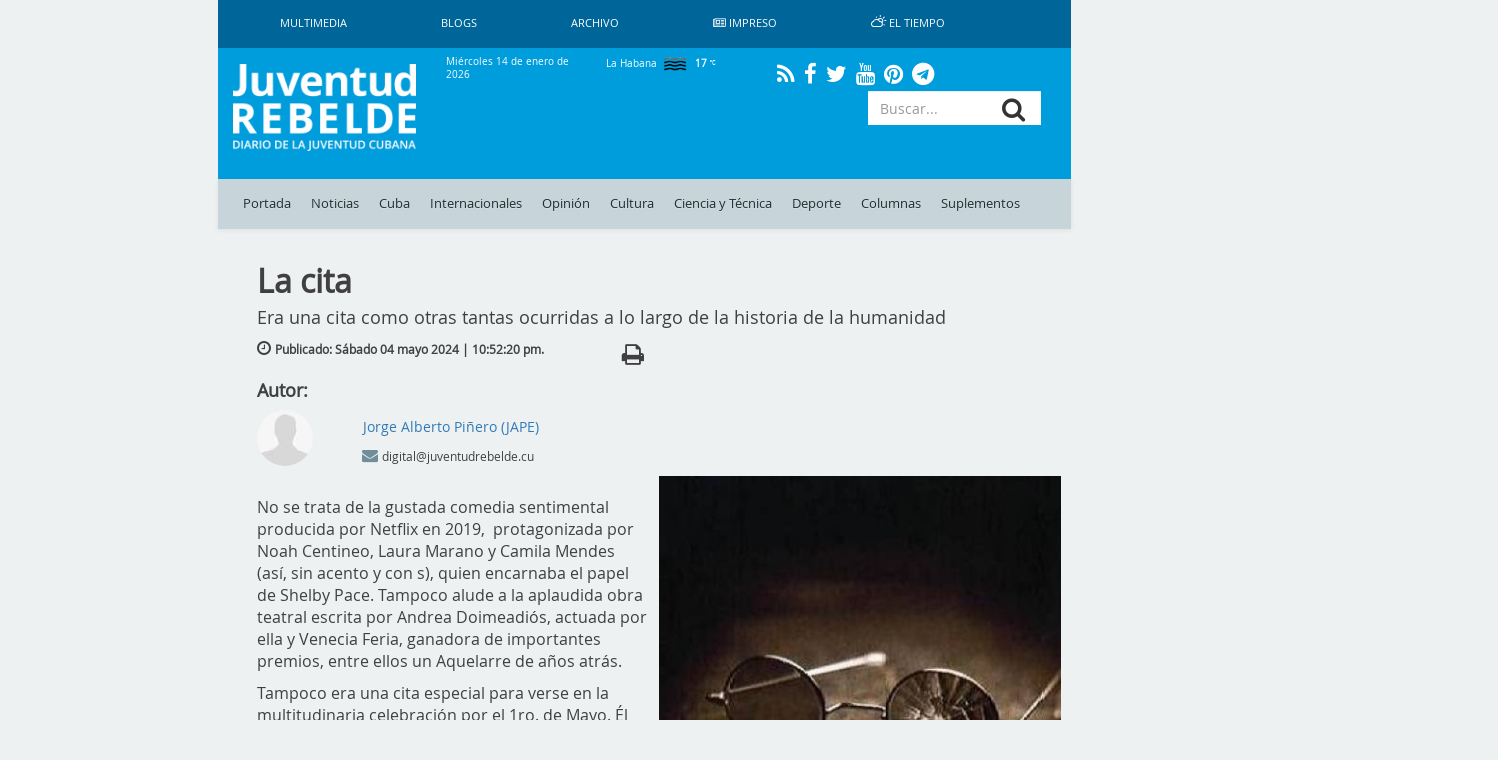

--- FILE ---
content_type: text/html; charset=UTF-8
request_url: https://www.juventudrebelde.cu/cultura/2024-05-04/la-cita
body_size: 15126
content:
<!doctype html> <html amp lang="es"> <head>     <meta charset="utf-8">
    <meta name="viewport" content="width=device-width,minimum-scale=1,initial-scale=1">
    <meta property="fb:pages" content="41524311338"/>
    <meta http-equiv="X-UA-Compatible" content="IE=edge">
    <link rel="shortcut icon" href="https://www.juventudrebelde.cu/favicon/favicon.ico" type="image/x-icon">
    <link rel="icon" href="https://www.juventudrebelde.cu/favicon/favicon.ico" type="image/x-icon">
    <link rel="apple-touch-icon" sizes="57x57" href="https://www.juventudrebelde.cu/favicon/apple-icon-57x57.png">
    <link rel="apple-touch-icon" sizes="60x60" href="https://www.juventudrebelde.cu/favicon/apple-icon-60x60.png">
    <link rel="apple-touch-icon" sizes="72x72" href="https://www.juventudrebelde.cu/favicon/apple-icon-72x72.png">
    <link rel="apple-touch-icon" sizes="76x76" href="https://www.juventudrebelde.cu/favicon/apple-icon-76x76.png">
    <link rel="apple-touch-icon" sizes="114x114" href="https://www.juventudrebelde.cu/favicon/apple-icon-114x114.png">
    <link rel="apple-touch-icon" sizes="120x120" href="https://www.juventudrebelde.cu/favicon/apple-icon-120x120.png">
    <link rel="apple-touch-icon" sizes="144x144" href="https://www.juventudrebelde.cu/favicon/apple-icon-144x144.png">
    <link rel="apple-touch-icon" sizes="152x152" href="https://www.juventudrebelde.cu/favicon/apple-icon-152x152.png">
    <link rel="apple-touch-icon" sizes="180x180" href="https://www.juventudrebelde.cu/favicon/apple-icon-180x180.png">
    <link rel="icon" type="image/png" sizes="192x192" href="https://www.juventudrebelde.cu/favicon/android-icon-192x192.png">
    <link rel="icon" type="image/png" sizes="32x32" href="https://www.juventudrebelde.cu/favicon/favicon-32x32.png">
    <link rel="icon" type="image/png" sizes="96x96" href="https://www.juventudrebelde.cu/favicon/favicon-96x96.png">
    <link rel="icon" type="image/png" sizes="16x16" href="https://www.juventudrebelde.cu/favicon/favicon-16x16.png">
    <link rel="manifest" href="https://www.juventudrebelde.cu/favicon/manifest.json">
    <meta name="msapplication-TileColor" content="#ffffff">
    <meta name="msapplication-TileImage" content="favicon/ms-icon-144x144.png">
    <meta name="theme-color" content="#ffffff">
    
    
    <title>La cita - Juventud Rebelde - Diario de la juventud cubana</title>
<meta name="description" content="Era una cita como otras tantas ocurridas a lo largo de la historia de la humanidad">
<meta name="keywords" content="crónica, romance, comedia, parejas, fotos, filtro, inteligencia artificial">
<link rel="canonical" href="https://www.juventudrebelde.cu/cultura/2024-05-04/la-cita"/>
    <meta name="news_keywords" content="Noticias de Cuba, portada, actualidad, acontecer, artículos, información, última hora, Revolución Cubana, juventud">
    <meta property="og:description" content="Era una cita como otras tantas ocurridas a lo largo de la historia de la humanidad" />
<meta property="og:title" content="La cita" />
<meta property="og:url" content="https://www.juventudrebelde.cu/cultura/2024-05-04/la-cita" />
<meta property="og:type" content="website" />
<meta property="og:locale" content="es" />
<meta property="og:image" content="https://www.juventudrebelde.cu/thumbs/600x600/aspectRatio/images/news/2024/05/hVDRVi_04-05-2024_22.05.59.000000.jpg" />


    <meta property="og:image" content="https://www.juventudrebelde.cu/thumbs/600x315/crc/assets/frontend/img/jr_imprimir.png">

    <!-- seowebmas.redcuba.cu -->
    <meta property="rc:admins" content="768da68bc20da6489f7d6739e9543f2f999b3588d62f2ed10d3d4518b320e4ae" />

    <meta name="twitter:card" content="summary_large_image" />
<meta name="twitter:site" content="@JuventudRebelde" />
<meta name="twitter:title" content="La cita" />
<meta name="twitter:description" content="Era una cita como otras tantas ocurridas a lo largo de la historia de la humanidad" />
<meta name="twitter:image" content="https://www.juventudrebelde.cu/thumbs/600x600/aspectRatio/images/news/2024/05/hVDRVi_04-05-2024_22.05.59.000000.jpg" />
<meta name="twitter:url" content="https://www.juventudrebelde.cu" />

   

	<!-- Matomo -->
	<script type="text/javascript">
		var _paq = window._paq = window._paq || [];
		/* tracker methods like "setCustomDimension" should be called before
		"trackPageView" */
		_paq.push(['trackPageView']);
		_paq.push(['enableLinkTracking']);
		(function() {
			var u="//analitica.cip.cu/";
			_paq.push(['setTrackerUrl', u+'matomo.php']);
			_paq.push(['setSiteId', '9']);
			var d=document, g=d.createElement('script'), s=d.getElementsByTagName('script')[0];
			g.type='text/javascript'; g.async=true; g.src=u+'matomo.js';
			s.parentNode.insertBefore(g,s);
		})();
	</script>
	<!-- End Matomo Code -->

	<!-- Matomo Image Tracker-->
	<noscript>
		<img src="https://analitica.cip.cu/matomo.php?idsite=9&amp;rec=1" style="border:0" alt="" />
	</noscript>
    <!-- End Matomo -->

    <!-- Global site tag (gtag.js) - Google Analytics -->
    <script async src="https://www.googletagmanager.com/gtag/js?id=UA-291893-2"></script>
    <script>
        window.dataLayer = window.dataLayer || [];
        function gtag(){dataLayer.push(arguments);}
        gtag('js', new Date());

        gtag('config', 'UA-291893-2');
    </script>

    <!--Global Css-->
    <link media="all" type="text/css" rel="stylesheet" href="https://www.juventudrebelde.cu/assets/bootstrap/css/bootstrap.min.css">

    <link media="all" type="text/css" rel="stylesheet" href="https://www.juventudrebelde.cu/assets/bootstrap/css/bootstrap-theme.min.css">

    <link media="all" type="text/css" rel="stylesheet" href="https://www.juventudrebelde.cu/assets/font-awesome/css/font-awesome.min.css">

    <link media="all" type="text/css" rel="stylesheet" href="https://www.juventudrebelde.cu/assets/weather-icons/css/weather-icons.min.css">

    <link media="all" type="text/css" rel="stylesheet" href="https://www.juventudrebelde.cu/assets/weather-icons/css/weather-icons-wind.min.css">

    <link media="all" type="text/css" rel="stylesheet" href="https://www.juventudrebelde.cu/assets/columnas-jr/styles.min.css">

    <link media="all" type="text/css" rel="stylesheet" href="https://www.juventudrebelde.cu/assets/frontend/css/app.min.css">

    <link media="all" type="text/css" rel="stylesheet" href="https://www.juventudrebelde.cu/assets/frontend/css/flexslider.min.css">

    <link media="all" type="text/css" rel="stylesheet" href="https://www.juventudrebelde.cu/assets/frontend/css/pure-css-checkbox.min.css">

    <link media="all" type="text/css" rel="stylesheet" href="https://www.juventudrebelde.cu/assets/frontend/css/common-menu.min.css">

    <link media="all" type="text/css" rel="stylesheet" href="https://www.juventudrebelde.cu/assets/frontend/css/nav-clean.min.css">

    <link media="all" type="text/css" rel="stylesheet" href="https://www.juventudrebelde.cu/assets/frontend/css/news-common.min.css">

    <link media="all" type="text/css" rel="stylesheet" href="https://www.juventudrebelde.cu/assets/frontend/css/animate.min.css">

    <link media="all" type="text/css" rel="stylesheet" href="https://www.juventudrebelde.cu/assets/frontend/css/responsive.min.css">


        <style>
        @media (max-width: 426px) {
            #middle_scroll {
                width: 100% !important;
                margin-left: 0px !important;
                height: 60px;
            }

            .foot {
                margin-left: 0px !important;
            }

            #id_ventana {
                margin-left: 0px !important;
            }

            #Window {
                display: inline !important;
            }

            #Ventana {
                display: none !important;
            }

            .top_img_header {
                margin-top: 6px;
            }

            .box_mobil_search {
                margin-top: 18px !important;
            }

            .search-box-lupa {
                top: 0.7em !important;
            }

            .move_movil_block {
                margin-left: 0%;
            }
            .interest_links_big_box, .sub-footer {
                margin-left: -8%;
            }
        }

        @media (max-width: 768px) and (min-width: 427px) {
            #Window {
                display: inline !important;
            }

            #Ventana {
                display: none !important;
            }

            #middle_scroll {
                height: 55px;
                 width: 100%!important;
                 margin-left: 0%!important;
            }

            .top_img_header {
                width: 50% !important;
                margin-top: 0px !important;
            }

            .cartelera_movil {
                padding-left: 0em;
            }

            .box_mobil_search {
                margin-top: 17px !important;
            }

            .search-box-lupa {
                top: 0.6em !important;
            }

            /*.top_img_header {*/
                /*width: 55% !important;*/
                /*margin-top: 5px !important;*/
            /*}*/

            .sup_movil {
                padding-left: 0px !important;
            }
        }

        @media  screen and (max-width: 1024px) and (min-width: 769px) {
            .search-box-lupa {
                top: 0em !important;
            }

            .container-overwrite {
                margin-top: 18.9% !important;
            }

            #items_submenu li a {
                font-size: 0.72rem;                
            }

            .ultima-hora {
                font-size: 0.8em !important;
            }

            #items_submenu li a {
                padding: 10px 5px !important;
            }

            .box_mobil_search .search-box-lupa {
                top: 0.3em !important;
            }

            /* .move_movil_block {
                margin-left: 25%;
            } */
            .navigation-clean{
                margin-left: 17%!important;
            }
            .container-overwrite{
                margin-left: 17%!important;
            }
            /* .foot{
                margin-left: 21.5%!important;
            } */
            .title-ultima-hora{
                font-size: 1.3em;
            }
        }
    </style>
</head>
<body>

<h1 hidden>Juventud Rebelde - Diario de la Juventud Cubana</h1>

<div id="Ventana" class="container-fluid" style="display: inline;">
    <div class="row">
        <div class="col-lg-2 col-md-2 hidden-sm hidden-xs"></div>
        <div class="col-lg-8 col-md-8 col-sm-12 col-xs-12" style="padding-left: 0px;padding-right: 0px;">
            <div class="container">
                <nav class="navbar-fixed-top navbar-default navigation-clean hidden-xs hidden-sm">
                    <div class="container-fluid hidden-xs hidden-sm">
                        <div class="navbar-header">
                            <!-- <a class="navbar-brand" href="#">Website Name</a> -->
                        </div>
                        <div>
                            <ul class="nav navbar-nav navbar-left superior-menu hidden-xs hidden-sm">
                                <li>
                                    <a href="https://www.juventudrebelde.cu/galeria/galeria-general">
                                        Multimedia                                    </a>
                                </li>
                                <li>
                                    <a href="https://www.juventudrebelde.cu/blog">
                                        Blogs                                    </a>
                                </li>
                                
                                <li>
                                    <a href="https://www.juventudrebelde.cu/busqueda">
                                        Archivo                                    </a>
                                </li>
                                                                    <li>
                                        <a href="https://www.juventudrebelde.cu/edicion-impresa/2026-01-14" aria-expanded="false">
                                            <i class="fa fa-newspaper-o icon" aria-hidden="true"></i>
                                            Impreso                                        </a>
                                    </li>
                                                                <li>
                                    <a href="https://www.juventudrebelde.cu/el-tiempo" target="_blank" aria-expanded="false">
                                        <i class="wi wi-day-cloudy icon"></i>
                                        El Tiempo                                    </a>
                                </li>
                            </ul>

                        </div>
                    </div>
                </nav><!-- /.navbar -->
            </div>
        </div>
        <div class="col-lg-2 col-md-2 hidden-sm hidden-xs"></div>
    </div>
    <div class="row hidden-xs hidden-sm">
        <div class="col-lg-2 col-md-2"></div>
        <div class="col-lg-8 col-md-8">
            <div id="id_ventana" class="row middle-header navbar-fixed-top hidden-xs hidden-sm"
                 style="">
                <div class="col-lg-3 col-md-3">
                    <a href="https://www.juventudrebelde.cu">
                        <!-- <div id="juvreb" class="background-logo-menu img-responsive"></div>
                            <div id="jr" class="background-logo-menu-jr img-responsive hidden"></div>-->
                        <img src="https://www.juventudrebelde.cu/thumbs/200x/crc/assets/frontend/img/juventud_rebelde.png" class="img-responsive img-juvreb" alt="">
                        <img src="https://www.juventudrebelde.cu/thumbs/128x128/crc/assets/frontend/img/jr.png" class="img-responsive hidden" id="jr" alt="">
                    </a>
                </div>
                <div class="col-lg-9 col-md-9">
                    <div class="row back_color">
                        <div class="col-lg-3 col-md-3">
                            <p class="middle-header-text middle-header-weather">Miércoles 14 de enero de 2026</p>
                        </div>
                        <div class="col-lg-3 col-md-3">
                                                            <p class="middle-header-text middle-header-weather-two">
                                    La Habana                                    <span class="weather">
                                        <img class="text-style-bold"
                                             src="https://www.juventudrebelde.cu/weather/img/w/50n.png">
                                        17
                                        <i class="wi wi-celsius"></i>
                                    </span>
                                </p>
                                                    </div>
                        
                        <div class="col-lg-4 col-md-4" style="text-align: center;">
                            <div class="social-link">
                                <a class="social" href="https://www.juventudrebelde.cu/rss">
                                    <i class="fa fa-rss" aria-hidden="true"></i>
                                </a>
                            </div>
                            <div class="social-link">
                                <a class="social" href="https://es-la.facebook.com/periodicojuventudrebelde">
                                    <i class="fa fa-facebook" aria-hidden="true"></i>
                                </a>
                            </div>
                            <div class="social-link">
                                <a class="social" href="https://twitter.com/JuventudRebelde">
                                    <i class="fa fa-twitter" aria-hidden="true"></i>
                                </a>
                            </div>
                            <div class="social-link">
                                <a class="social" href="https://www.youtube.com/user/JRebeldeCuba">
                                    <i class="fa fa-youtube" aria-hidden="true"></i>
                                </a>
                            </div>
                            <div class="social-link">
                                <a class="social" href="https://www.pinterest.com/juventudrebelde/">
                                    <i class="fa fa-pinterest" aria-hidden="true"></i>
                                </a>
                            </div>
                            <div class="social-link">
                                <a class="social" href="https://t.me/jrebelde">
                                    <i class="fa fa-telegram" aria-hidden="true"></i>
                                </a>
                            </div>
                        </div>
                    </div>
                    <div class="row back_color">
                        <div class="col-md-12 col-lg-12">
                            <div class="col-md-8 col-lg-8 pull-left"
                                 style="padding-left: 0px;max-height: 95px;height: 90px;">
                                <!-- <i class="glyphicon glyphicon-star"></i> -->
                                                                                                    
                                                                    <div class="margin-last-minute"></div>
                                                            </div>
                            <div class="col-md-4 col-lg-4 pull-right">
                                <!-- <i class="glyphicon glyphicon-star"></i> -->
                                <div id="container">
                                    <form method="GET" action="https://www.juventudrebelde.cu/busqueda" accept-charset="UTF-8" role="form" class="" id="searchform">
                                    <div class="icon-addon addon-md search-box">
                                        <input type="text" placeholder="Buscar..." class="form-control btn-menu-mobile"
                                               name="keywords">
                                        <label for="keywords" class="search-box-lupa">
                                            <button type="submit" class="fa fa-search search-btn" rel="tooltip"
                                                    name="search"
                                                    title="search"></button>
                                        </label>
                                    </div>
                                    </form>
                                </div>
                            </div>
                        </div>
                    </div>
                </div>
            </div>
        </div>
        <div class="col-lg-2 col-md-2"></div>
    </div>
    <div class="row hidden-xs hidden-sm">
        <div class="col-lg-2 col-md-2"></div>
        <div class="col-lg-8 col-md-8">
            <nav class="navbar-fixed-top navbar-default container-overwrite" style=""> <div class="container-fluid" style="background-color: #c7d4da;"> <div class="navbar-header"> </div> <div> <ul id="items_submenu" class="nav navbar-nav navbar-left"> <li class="" id="home"> <a href="https://www.juventudrebelde.cu">Portada</a> </li> <li class=""> <a href="https://www.juventudrebelde.cu/noticias">Noticias</a> </li> <li class=" dropdown mega-dropdown"> <a href="https://www.juventudrebelde.cu/cuba" data-toggle="dropdown" class="dropdown-toggle disabled">Cuba</a> <div class="dropdown-menu mega-dropdown-menu col-lg-8 col-md-8 col-sm-8 col-xs-8 col-p0"> <div class="col-lg-2 col-md-2 col-sm-2 col-xs-2 col-p0"> <div class="faster-links"> <label class="faster-links-title">Enlaces rápidos</label>   <a href="https://www.juventudrebelde.cu/busqueda?keywords=Crisis diplomática Cuba-EE.UU    ">        Crisis diplomática Cuba-EE.UU     </a>  <a href="https://www.juventudrebelde.cu/busqueda?keywords=Che Guevara   ">      Che Guevara    </a>   </div> </div> <div class="col-lg-7 col-md-7 col-sm-7 col-xs-7 col-p0">  <div class="col-lg-6 col-md-6 col-sm-6 col-xs-6 news">  <img src="https://www.juventudrebelde.cu/thumbs/150x/crc/images/news/2026/01/t6pkPf_13-01-2026_23.01.20.000000.jpg" class="img-responsive" alt="">  <label class="title-news"> <a href="https://www.juventudrebelde.cu/cuba/2026-01-13/honor-y-gloria-a-nuestros-heroes" class="title-news-a">Honor y gloria a nuestros héroes</a> </label> </div>   <div class="col-lg-6 col-md-6 col-sm-6 col-xs-6 news">  <img src="https://www.juventudrebelde.cu/thumbs/150x/crc/images/news/2026/01/oC8IYK_13-01-2026_23.01.28.000000.jpg" class="img-responsive" alt="">  <label class="title-news"> <a href="https://www.juventudrebelde.cu/cuba/2026-01-13/cuando-el-compromiso-joven-distingue" class="title-news-a">Cuando el compromiso joven distingue</a> </label> </div>  </div> <div class="col-lg-3 col-md-3 col-sm-3 col-xs-3 col-p0">  <label class="title-news"> <a href="https://www.juventudrebelde.cu/cuba/2026-01-13/impulsan-practicas-agroecologicas-en-isla-de-la-juventud" class="title-news-a"> Impulsan prácticas agroecológicas en Isla de la Juventud</a> </label> <div class="separator-news"></div>   <label class="title-news"> <a href="https://www.juventudrebelde.cu/cuba/2026-01-13/presidente-de-cuba-resalta-homenaje-a-combatientes-caidos-en-venezuela" class="title-news-a">Presidente de Cuba resalta homenaje a combatientes caídos en Venezuela</a> </label> <div class="separator-news"></div>   <label class="title-news"> <a href="https://www.juventudrebelde.cu/cuba/2026-01-13/seis-fallecidos-y-cinco-lesionados-tras-accidente-de-transito-en-holguin" class="title-news-a">Seis fallecidos y cinco lesionados tras accidente de tránsito en Holguín </a> </label>  </div> </div> </li> <li class=" dropdown mega-dropdown"> <a href="https://www.juventudrebelde.cu/internacionales" data-toggle="dropdown" class="dropdown-toggle disabled">Internacionales</a> <div class="dropdown-menu mega-dropdown-menu col-lg-8 col-md-8 col-sm-8 col-xs-8 col-p0"> <div class="col-lg-2 col-md-2 col-sm-2 col-xs-2 col-p0"> <div class="faster-links"> <label class="faster-links-title">Enlaces rápidos</label>   <a href="https://www.juventudrebelde.cu/busqueda?keywords=Donald Trump      ">            Donald Trump       </a>  <a href="https://www.juventudrebelde.cu/busqueda?keywords=Argentina   ">      Argentina    </a>  <a href="https://www.juventudrebelde.cu/busqueda?keywords=Lula  ">    Lula   </a>   </div> </div> <div class="col-lg-7 col-md-7 col-sm-7 col-xs-7 col-p0">  <div class="col-lg-6 col-md-6 col-sm-6 col-xs-6 news">  <img src="https://www.juventudrebelde.cu/thumbs/150x/crc/images/medias/2026/01/YhCfG6_13-01-2026_19.01.09.000000.jpg" class="img-responsive" alt="">  <label class="title-news"> <a href="https://www.juventudrebelde.cu/internacionales/2026-01-13/israel-ha-demolido-2-500-edificios-en-gaza-desde-la-firma-del-acuerdo-de-alto-el-fuego" class="title-news-a">Israel ha demolido 2 500 edificios en Gaza desde la firma del acuerdo de alto el fuego</a> </label> </div>   <div class="col-lg-6 col-md-6 col-sm-6 col-xs-6 news">  <img src="https://www.juventudrebelde.cu/thumbs/150x/crc/images/medias/2026/01/OssNfl_13-01-2026_19.01.36.000000.jpg" class="img-responsive" alt="">  <label class="title-news"> <a href="https://www.juventudrebelde.cu/internacionales/2026-01-13/hoy-invoco-a-peralejo" class="title-news-a">Hoy invoco a Peralejo              </a> </label> </div>  </div> <div class="col-lg-3 col-md-3 col-sm-3 col-xs-3 col-p0">  <label class="title-news"> <a href="https://www.juventudrebelde.cu/internacionales/2026-01-13/agresion-de-ee-uu-dejo-victimas-desaparecidas-en-venezuela" class="title-news-a">Agresión de EE.UU. dejó víctimas desaparecidas en Venezuela</a> </label> <div class="separator-news"></div>   <label class="title-news"> <a href="https://www.juventudrebelde.cu/internacionales/2026-01-13/mas-de-100-000-visas-estadounidenses-revocadas-bajo-la-ofensiva-antimigrante-de-trump" class="title-news-a"> Más de 100 000 visas estadounidenses revocadas bajo la ofensiva antimigrante de Trump</a> </label> <div class="separator-news"></div>   <label class="title-news"> <a href="https://www.juventudrebelde.cu/internacionales/2026-01-13/unicef-alerta-sobre-muerte-de-ninos-palestinos" class="title-news-a">Unicef alerta sobre muerte de niños palestinos</a> </label>  </div> </div> </li>  <li class=""> <a href="https://www.juventudrebelde.cu/opinion">Opinión</a> </li>  <li class=" dropdown mega-dropdown"> <a href="https://www.juventudrebelde.cu/cultura" data-toggle="dropdown" class="dropdown-toggle disabled">Cultura</a> <div class="dropdown-menu mega-dropdown-menu col-lg-8 col-md-8 col-sm-8 col-xs-8 col-p0"> <div class="col-lg-2 col-md-2 col-sm-2 col-xs-2 col-p0"> <div class="faster-links"> <label class="faster-links-title">Enlaces rápidos</label>   <a href="https://www.juventudrebelde.cu/busqueda?keywords=Cine  ">    Cine   </a>  <a href="https://www.juventudrebelde.cu/busqueda?keywords=Danza  ">    Danza   </a>  <a href="https://www.juventudrebelde.cu/busqueda?keywords=Televisión  ">    Televisión   </a>  <a href="https://www.juventudrebelde.cu/busqueda?keywords=Giras  ">    Giras   </a>   </div> </div> <div class="col-lg-7 col-md-7 col-sm-7 col-xs-7 col-p0">  <div class="col-lg-6 col-md-6 col-sm-6 col-xs-6 news">  <img src="https://www.juventudrebelde.cu/thumbs/150x/crc/images/medias/2026/01/por8yR_14-01-2026_00.01.14.000000.jpg" class="img-responsive" alt="">  <label class="title-news"> <a href="https://www.juventudrebelde.cu/cultura/2026-01-14/cantar-de-alejandro" class="title-news-a">Cantar de Alejandro</a> </label> </div>   <div class="col-lg-6 col-md-6 col-sm-6 col-xs-6 news">  <img src="https://www.juventudrebelde.cu/thumbs/150x/crc/images/news/2026/01/TCM0qc_14-01-2026_00.01.26.000000.jpg" class="img-responsive" alt="">  <label class="title-news"> <a href="https://www.juventudrebelde.cu/cultura/2026-01-14/aquel-que-ve-las-bestias-por-dentro" class="title-news-a">Aquel que ve las bestias por dentro</a> </label> </div>  </div> <div class="col-lg-3 col-md-3 col-sm-3 col-xs-3 col-p0">  <label class="title-news"> <a href="https://www.juventudrebelde.cu/cultura/2026-01-12/el-arte-del-podcast" class="title-news-a">El arte del pódcast</a> </label> <div class="separator-news"></div>   <label class="title-news"> <a href="https://www.juventudrebelde.cu/cultura/2026-01-12/canciones-viejas-siempre-nuevas-reviven-obra-de-teresita-fernandez-fotos" class="title-news-a">Canciones viejas, siempre nuevas reviven obra de Teresita Fernández (+ Fotos)</a> </label> <div class="separator-news"></div>   <label class="title-news"> <a href="https://www.juventudrebelde.cu/cultura/2026-01-10/yo-siento-la-musica" class="title-news-a">Yo siento la música</a> </label>  </div> </div> </li> <li class=" dropdown mega-dropdown"> <a href="https://www.juventudrebelde.cu/ciencia-tecnica" data-toggle="dropdown" class="dropdown-toggle disabled">Ciencia y Técnica</a> <div class="dropdown-menu mega-dropdown-menu col-lg-8 col-md-8 col-sm-8 col-xs-8 col-p0"> <div class="col-lg-2 col-md-2 col-sm-2 col-xs-2 col-p0"> <div class="faster-links"> <label class="faster-links-title">Enlaces rápidos</label>   <a href="https://www.juventudrebelde.cu/busqueda?keywords=Redes Sociales  ">    Redes Sociales   </a>  <a href="https://www.juventudrebelde.cu/busqueda?keywords=Medicina  ">    Medicina   </a>  <a href="https://www.juventudrebelde.cu/busqueda?keywords=Genética  ">    Genética   </a>  <a href="https://www.juventudrebelde.cu/busqueda?keywords=Cirugía  ">    Cirugía   </a>   </div> </div> <div class="col-lg-7 col-md-7 col-sm-7 col-xs-7 col-p0">  <div class="col-lg-6 col-md-6 col-sm-6 col-xs-6 news">  <img src="https://www.juventudrebelde.cu/thumbs/150x/crc/images/medias/2026/01/cSrDbT_13-01-2026_20.01.13.000000.jpg" class="img-responsive" alt="">  <label class="title-news"> <a href="https://www.juventudrebelde.cu/ciencia-tecnica/2026-01-13/ciencia-con-luz-larga" class="title-news-a">Ciencia con luz larga</a> </label> </div>   <div class="col-lg-6 col-md-6 col-sm-6 col-xs-6 news">  <img src="https://www.juventudrebelde.cu/thumbs/150x/crc/images/news/2026/01/yIFDaW_12-01-2026_12.01.16.000000.jpg" class="img-responsive" alt="">  <label class="title-news"> <a href="https://www.juventudrebelde.cu/ciencia-tecnica/2026-01-12/pueden-los-pensamientos-materializarse-demuestran-que-la-imaginacion-es-un-firme-aliado-del-cerebro" class="title-news-a">¿Pueden los pensamientos materializarse?</a> </label> </div>  </div> <div class="col-lg-3 col-md-3 col-sm-3 col-xs-3 col-p0">  <label class="title-news"> <a href="https://www.juventudrebelde.cu/ciencia-tecnica/2026-01-10/diez-minutos-de-ejercicio-intenso-pueden-ayudar-a-combatir-el-cancer" class="title-news-a">Diez minutos de ejercicio intenso pueden ayudar a combatir el cáncer </a> </label> <div class="separator-news"></div>   <label class="title-news"> <a href="https://www.juventudrebelde.cu/ciencia-tecnica/2026-01-09/cumbre-sobre-ia-en-india-por-adopcion-responsable-de-tecnologia" class="title-news-a">Cumbre sobre IA en India por adopción responsable de tecnología</a> </label> <div class="separator-news"></div>   <label class="title-news"> <a href="https://www.juventudrebelde.cu/ciencia-tecnica/2026-01-09/sistema-de-inteligencia-artificial-de-x-desactiva-herramienta-que-permite-desnudar-personas" class="title-news-a">Sistema de inteligencia artificial de X desactiva herramienta que permite desnudar personas</a> </label>  </div> </div> </li> <li class=" dropdown mega-dropdown"> <a href="https://www.juventudrebelde.cu/deportes" data-toggle="dropdown" class="dropdown-toggle disabled">Deporte</a> <div class="dropdown-menu mega-dropdown-menu col-lg-8 col-md-8 col-sm-8 col-xs-8 col-p0"> <div class="col-lg-2 col-md-2 col-sm-2 col-xs-2 col-p0"> <div class="faster-links"> <label class="faster-links-title">Enlaces rápidos</label>   <a href="https://www.juventudrebelde.cu/busqueda?keywords=Béisbol  ">    Béisbol   </a>  <a href="https://www.juventudrebelde.cu/busqueda?keywords=Boxeo  ">    Boxeo   </a>  <a href="https://www.juventudrebelde.cu/busqueda?keywords=Futbol  ">    Futbol   </a>  <a href="https://www.juventudrebelde.cu/busqueda?keywords=Ajedrez  ">    Ajedrez   </a>  <a href="https://www.juventudrebelde.cu/busqueda?keywords=Atletismo  ">    Atletismo   </a>   </div> </div> <div class="col-lg-7 col-md-7 col-sm-7 col-xs-7 col-p0">  <div class="col-lg-6 col-md-6 col-sm-6 col-xs-6 news">  <img src="https://www.juventudrebelde.cu/thumbs/150x/crc/images/news/2026/01/KdWuUd_14-01-2026_00.01.22.000000.jpg" class="img-responsive" alt="">  <label class="title-news"> <a href="https://www.juventudrebelde.cu/deportes/2026-01-14/el-sistema-deportivo-cubano-se-fortalece" class="title-news-a">El sistema deportivo cubano se fortalece</a> </label> </div>   <div class="col-lg-6 col-md-6 col-sm-6 col-xs-6 news">  <img src="https://www.juventudrebelde.cu/thumbs/150x/crc/images/news/2026/01/NkhrRo_12-01-2026_23.01.05.000000.jpg" class="img-responsive" alt="">  <label class="title-news"> <a href="https://www.juventudrebelde.cu/deportes/2026-01-12/a-rio-revuelto-ganancia-naranja" class="title-news-a">A río revuelto… ganancia naranja</a> </label> </div>  </div> <div class="col-lg-3 col-md-3 col-sm-3 col-xs-3 col-p0">  <label class="title-news"> <a href="https://www.juventudrebelde.cu/deportes/2026-01-12/pasaje-a-lo-desconocido" class="title-news-a">Pasaje a lo desconocido</a> </label> <div class="separator-news"></div>   <label class="title-news"> <a href="https://www.juventudrebelde.cu/deportes/2026-01-12/la-xabineta-termino-su-trayectoria" class="title-news-a">La Xabineta terminó su trayectoria</a> </label> <div class="separator-news"></div>   <label class="title-news"> <a href="https://www.juventudrebelde.cu/deportes/2026-01-12/remeros-cubanos-entrenaran-en-villa-clara-para-juegos-centroamericanos-y-del-caribe" class="title-news-a">Remeros cubanos entrenarán en Villa Clara para Juegos Centroamericanos y del Caribe </a> </label>  </div> </div> </li>  <li class=""> <a href="https://www.juventudrebelde.cu/columnas">Columnas</a> </li> <li class=""> <a href="https://www.juventudrebelde.cu/suplementos">Suplementos</a> </li>  </ul> </div> </div> </nav>        </div>
        <div class="col-lg-2 col-md-2"></div>
    </div>
</div>

<div id="Window" class="container-fluid" style="display: none;">
    <div class="row">
        <div class="col-lg-2 col-md-2 hidden-sm hidden-xs"></div>
        <div class="col-lg-8 col-md-8 col-sm-12 col-xs-12">
            <header>
                <div id="middle_scroll" class="row middle-header navbar-fixed-top" style="">
                    <div class="col-lg-3 col-md-3 col-sm-2 col-xs-2">
                        <a href="#menu" id="toggle"><span></span></a>
                        <div id="menu">
                            <ul class="menu_child"
                                style=" padding: 5px;color: #222d31;text-decoration: none;transition: all .2s;list-style: none;display: block;margin: 0;">
                                <li class="" id="home">
                                    <a href="https://www.juventudrebelde.cu">Portada</a>
                                </li>
                                <li class="" id="noticias">
                                    <a href="https://www.juventudrebelde.cu/noticias">Noticias</a>
                                </li>
                                <li class=" dropdown mega-dropdown">
                                    <a href="https://www.juventudrebelde.cu/cuba">Cuba</a>
                                </li>
                                <div class="clearfix"></div>
                                <li class=" dropdown mega-dropdown">
                                    <a href="https://www.juventudrebelde.cu/internacionales">Internacionales</a>
                                </li>
                                                                    <li class="">
                                        <a href="https://www.juventudrebelde.cu/opinion">Opinión</a>
                                    </li>
                                

                                <li class=" dropdown mega-dropdown">
                                    <a href="https://www.juventudrebelde.cu/cultura">Cultura</a>
                                </li>
                                <li class=" dropdown mega-dropdown">
                                    <a href="https://www.juventudrebelde.cu/ciencia-tecnica">Ciencia y Técnica</a>
                                </li>

                                <li class=" dropdown mega-dropdown">
                                    <a href="https://www.juventudrebelde.cu/deportes">Deporte</a>
                                </li>

                                                                    <li class="">
                                        <a href="https://www.juventudrebelde.cu/columnas">Columnas</a>
                                    </li>
                                    <li class="">
                                        <a href="https://www.juventudrebelde.cu/suplementos">Suplementos</a>
                                    </li>
                                    
                                                                                                    <li>
                                        <a href="https://www.juventudrebelde.cu/edicion-impresa" aria-expanded="false">
                                            <i class="fa fa-newspaper-o icon" aria-hidden="true"></i>
                                            Impreso                                        </a>
                                    </li>
                                                            </ul>
                            <div class="row">
                                <div class="social-link">
                                    <a class="social" href="https://www.juventudrebelde.cu/rss">
                                        <i class="fa fa-rss" aria-hidden="true" style="color: #222d31;"></i>
                                    </a>
                                </div>
                                <div class="social-link">
                                    <a class="social" href="https://es-la.facebook.com/periodicojuventudrebelde">
                                        <i class="fa fa-facebook" aria-hidden="true" style="color: #222d31;"></i>
                                    </a>
                                </div>
                                <div class="social-link">
                                    <a class="social" href="https://twitter.com/JuventudRebelde">
                                        <i class="fa fa-twitter" aria-hidden="true" style="color: #222d31;"></i>
                                    </a>
                                </div>
                                <div class="social-link">
                                    <a class="social" href="https://plus.google.com/+JuventudRebeldeCuba">
                                        <i class="fa fa-google-plus" aria-hidden="true" style="color: #222d31;"></i>
                                    </a>
                                </div>
                                <div class="social-link">
                                    <a class="social" href="https://www.youtube.com/user/JRebeldeCuba">
                                        <i class="fa fa-youtube" aria-hidden="true" style="color: #222d31;"></i>
                                    </a>
                                </div>
                                <div class="social-link">
                                    <a class="social" href="https://www.pinterest.com/juventudrebelde/">
                                        <i class="fa fa-pinterest" aria-hidden="true" style="color: #222d31;"></i>
                                    </a>
                                </div>
                                                                                                            <div class="social-link">
                                            <a hreflang="en"
                                               href="https://www.juventudrebelde.cu/en"
                                               class="social">
                                                                                                    <img src="https://www.juventudrebelde.cu/thumbs/20x/crc/assets/frontend/img/english.png" class="img-responsive middle-header-img-flag" alt="English">
                                                                                            </a>
                                        </div>
                                                                                                                                                                    </div>
                        </div>
                    </div>
                    <div class="col-lg-9 col-md-9 col-sm-9 col-xs-9">
                        <div class="row back_color">
                            <div class="col-lg-5 col-md-5 hidden-xs hidden-sm">
                                <a href="https://www.juventudrebelde.cu">
                                    <!-- <div id="juvreb" class="background-logo-menu img-responsive"></div>
                                        <div id="jr" class="background-logo-menu-jr img-responsive hidden"></div>-->
                                    <img src="https://www.juventudrebelde.cu/assets/frontend/img/en_linea.svg" class="img-responsive pull-left" style="margin-top: 10px;" alt="">
                                </a>
                            </div>
                            <div class="col-lg-3 col-md-3 col-sm-3 col-xs-3 visible-xs visible-sm">
                                <a href="https://www.juventudrebelde.cu">
                                    <img src="https://www.juventudrebelde.cu/assets/frontend/img/brand.png" class="img-responsive pull-left visible-xs visible-sm top_img_header" alt="">
                                </a>
                            </div>
                            <div class="col-lg-4 col-md-4 hidden-xs hidden-sm"
                                 style="text-align: center;margin-top: 5px;">
                                <div class="social-link">
                                    <a class="social" href="https://www.juventudrebelde.cu/rss">
                                        <i class="fa fa-rss" aria-hidden="true"></i>
                                    </a>
                                </div>
                                <div class="social-link">
                                    <a class="social" href="https://es-la.facebook.com/periodicojuventudrebelde">
                                        <i class="fa fa-facebook" aria-hidden="true"></i>
                                    </a>
                                </div>
                                <div class="social-link">
                                    <a class="social" href="https://twitter.com/JuventudRebelde">
                                        <i class="fa fa-twitter" aria-hidden="true"></i>
                                    </a>
                                </div>
                                <div class="social-link">
                                    <a class="social" href="https://plus.google.com/+JuventudRebeldeCuba">
                                        <i class="fa fa-google-plus" aria-hidden="true"></i>
                                    </a>
                                </div>
                                <div class="social-link">
                                    <a class="social" href="https://www.youtube.com/user/JRebeldeCuba">
                                        <i class="fa fa-youtube" aria-hidden="true"></i>
                                    </a>
                                </div>
                                <div class="social-link">
                                    <a class="social" href="https://www.pinterest.com/juventudrebelde/">
                                        <i class="fa fa-pinterest" aria-hidden="true"></i>
                                    </a>
                                </div>
                            </div>
                            <div class="col-md-3 col-lg-3 col-sm-7 col-xs-7 pull-right">
                                <!-- <i class="glyphicon glyphicon-star"></i> -->
                                <div id="container" class="box_mobil_search" style="margin-top: 10px;">
                                    <form method="GET" action="https://www.juventudrebelde.cu/busqueda" accept-charset="UTF-8" role="form" class="" id="searchform">
                                    <div class="icon-addon addon-md search-box">
                                        <input type="text" placeholder="Buscar..." class="form-control btn-menu-mobile"
                                               name="keywords">
                                        <label for="keywords" class="search-box-lupa" style="top: 0.4em;">
                                            <button type="submit" class="fa fa-search search-btn" rel="tooltip"
                                                    name="search"
                                                    title="search"></button>
                                        </label>
                                    </div>
                                    </form>
                                </div>
                            </div>
                        </div>
                    </div>
                </div>
            </header>
        </div>
        <div class="col-lg-2 col-md-2 hidden-sm hidden-xs"></div>
    </div>
</div>

 <div class="container-fluid"> <div class="row"> <div class="col-lg-12 col-md-12 col-sm-12 col-xs-12"> <div class="row info-news news-content"> <div class="col-lg-2 col-md-2 col-sm-1 hidden-xs"></div> <div class="col-lg-8 col-md-8 col-sm-10 col-xs-12 resize_md" style="margin-left: 10.5%;"> <section id="title-news"> <h2 class="title"><strong>La cita</strong></h2> <h4><p>Era una cita como otras tantas ocurridas a lo largo de la historia de la humanidad</p></h4> <div class="col-lg-12 col-md-12 col-sm-12 col-xs-12 col-p0 news-date"> <div class="col-lg-5 col-md-5 col-sm-5 col-xs-12 news-date-tablet" style="padding-left: 0px;padding-right: 0px;"> <i class="fa fa-clock-o hidden-xs" aria-hidden="true"></i> <label class="news-date-act-pub">Publicado: Sábado 04 mayo 2024 | 10:52:20 pm. </label> </div>  <div class="col-lg-1 col-md-1"> <span class="pull-right to-print"> <a class="links" target="_blank" href="https://www.juventudrebelde.cu/cultura/2024-05-04/la-cita/imprimir"> <i class="fa fa-print" aria-hidden="true"></i> </a> </span> </div> </div> </section> <div class="clearfix"></div> <div class="row"> <div class="col-lg-12 col-md-12"> <h4 class="date"><strong>Autor:  </strong> </h4> </div> <div class="clearfix"></div>  <div class="col-lg-6 col-md-8 col-sm-6 col-xs-12" style="padding-bottom: 10px;"> <div class="row"> <div class="col-lg-12 col-md-12 col-p0-left"> <div class="col-lg-2 col-md-2 col-sm-2 col-xs-2"> <div class="img-author">  <a href="https://www.juventudrebelde.cu/autores/jorge-alberto-pinero-jape"> <img src="https://www.juventudrebelde.cu/thumbs/56x56/crc/assets/backend/adminlte/dist/img/user.jpg" class="img-responsive img-circle" alt="assets/backend/adminlte/dist/img/user.jpg"> </a>  </div> </div>  <div class="col-lg-8 col-md-8 col-sm-8 col-xs-8 info-author-drop"> <a href="https://www.juventudrebelde.cu/autores/jorge-alberto-pinero-jape" class="btn btn-link autor-info" role="button"> Jorge Alberto Piñero (JAPE) </a> <div class="row">  <i class="fa fa-envelope hidden-xs"></i> <span class="email-author">digital@juventudrebelde.cu</span>  </div> </div> </div> </div> </div>  </div> <div class="clearfix"></div> <article>  <div class="container-image side_rigth"> <img src="https://www.juventudrebelde.cu/thumbs/425x/crc/images/news/2024/05/hVDRVi_04-05-2024_22.05.59.000000.jpg" class="img-responsive" alt="Los lentes de John Lennon"> <a href="https://www.juventudrebelde.cu/media/cover-de-noticia-29601" style="cursor: pointer;"> <div class="bottomright"> <p class="text-img-more">Ver Más</p> </div> </a> </div>  <h5 class="img-footer side_rigth"> <span>Los lentes de John Lennon.</span> <strong>Autor:  </strong><span>Juventud Rebelde</span> <strong>Publicado: </strong><span>04/05/2024 | 10:23 pm</span> </h5>   <p class="text-justify text-article"> <p>No se trata de la gustada comedia sentimental producida por Netflix en 2019,&nbsp; protagonizada por Noah Centineo, Laura Marano y Camila Mendes (as&iacute;, sin acento y con s), quien encarnaba el papel de Shelby Pace. Tampoco alude a la aplaudida obra teatral escrita por Andrea Doimeadi&oacute;s, actuada por ella y Venecia Feria, ganadora de importantes premios, entre ellos un Aquelarre de a&ntilde;os atr&aacute;s.</p>
<p>Tampoco era una cita especial para verse en la multitudinaria celebraci&oacute;n por el 1ro. de Mayo. &Eacute;l no pudo ir al encuentro del proletariado porque ten&iacute;a que cuidar a su anciana madre en la ma&ntilde;ana, y ella no mostraba inter&eacute;s por nada que no fuera su tel&eacute;fono m&oacute;vil, el internet y algunas compras <em>online</em>&hellip; Ah, y las series for&aacute;neas, aunque nunca le quedara claro el final&hellip; pero &laquo;es que los actores tienen tremendo <em>swing</em>, y esas casas, por Dios, cu&aacute;ndo yo podr&eacute; tener una igual, con carro y piscina incluidos&raquo;.</p>
<p>No. Era una cita como otras tantas ocurridas a lo largo de la historia de la humanidad, sin pretender emular con el primer encuentro de Romeo y Julieta, Cleopatra y Marcos Antonio, Josefina y Napole&oacute;n, Captain and Tennille&hellip; Shrek y Fiona. Si alguno de los lectores no logra reconocer a las parejas antes mencionadas, cu&aacute;nto lo siento, son mis referentes m&aacute;s cercanos, jam&aacute;s pondr&iacute;a de ejemplo a mi esposa y yo&hellip; porque no nos reconocer&iacute;an... solo por eso.</p>
<p>Volviendo al tema. &Eacute;l la esperaba con un sobre amarillo en la mano. El sobre pudo ser rosado, o azul, para que estuviera m&aacute;s a tono con el momento rom&aacute;ntico que se supon&iacute;a que estaba a punto de ocurrir, pero &eacute;l solo encontr&oacute; este sobre amarillo para depositar las fotos de ella. Y menos mal que encontr&oacute; un sobre, porque hay sobradas razones para no encontrar ni un peri&oacute;dico.</p>
<p><img class="img-responsive img-reduc-desk" src="http://www.juventudrebelde.cu/images/medias/2024/05/jR29eJ_04-05-2024_22.05.37.000000.jpg" border="0" /></p>
<p class="CuerpodetextobsicoCuerpodetexto" style="text-indent: 0cm;"><strong><span class="PiedefotoCuerpodetexto"><span lang="ES-TRAD" style="font-size: 9.5pt; letter-spacing: -.2pt;">Lennon mirando c&oacute;mo pierdes el tiempo retocando tu foto en FB.</span></span></strong></p>
<p>Miraba buscando entre la muchedumbre que transitaba por el parque John Lennon. S&iacute;, ese que est&aacute; en 17 y 6, en el Vedado. Donde est&aacute; el ex Beatle sentado, pero &eacute;l no atinaba a sentarse, ni siquiera al lado de Lennon. Su mirada iba del sobre entreabierto a los rostros de cada muchacha que aparec&iacute;a en lontananza, por cualquiera de las cuatro bocacalles que &laquo;asaltaban&raquo; el popular c&oacute;nclave capitalino.</p>
<p>Una y otra vez el mismo movimiento de las manos, de los ojos&hellip; la misma mirada ansiosa, exhaustiva, las mismas caras posibles que pasaban de largo y no eran la de ella. La misma sonrisa fingida para disculpar el persistente escudri&ntilde;ar de las facciones de cada f&eacute;mina. La misma pregunta en voz baja: &iquest;ser&aacute; ella? Y otras tantas respuestas: No, no, esa no es.</p>
<p>Pero toda escaramuza improvisada lleva su premio o castigo. Esta vez su mirada fue sostenida por unos ojos a&ntilde;ejos y una desdentada sonrisa. Devolvi&oacute; el flechazo de afecto, con t&iacute;mida expresi&oacute;n de agrado que m&aacute;s bien parec&iacute;a el anuncio de un enorme deseo de ir al retrete a ejecutar el dos. Luego desvi&oacute; la mirada. Pero no, no era tan f&aacute;cil. La due&ntilde;a del inexpresivo vistazo y el desgarbado cuerpo no quit&oacute; la mira del colimador y sigui&oacute; disparando en r&aacute;faga mientras dirig&iacute;a, a toda velocidad, su esperpento andamiaje corporal hacia el escaso medio metro cuadrado que &eacute;l ocupaba sobre el pavimento del parque.</p>
<p>&Eacute;l se sent&oacute;. M&aacute;s bien se dej&oacute; caer al lado de la estatua del inmortal creador de <strong>I want to hold your hand</strong>, mientras parec&iacute;a gritar <em>&iexcl;Help!</em>, con la esperanza de que fuera un espejismo causado por <em>A hard day&rsquo;s night</em>.</p>
<p>Ella lleg&oacute; hasta el banco ocupado por ambos (Lennon y &eacute;l), abri&oacute; m&aacute;s su inh&oacute;spita sonrisa y dijo: &laquo;Disculpa la tardanza, ya sabes, el transporte&raquo;. &Eacute;l volvi&oacute; a mirar al interior del sobre amarillo. Mir&oacute; a ella con ganas de <em>Twist and shout</em>, y ella coment&oacute;:</p>
<p>&mdash;Ah, las fotos&hellip; s&iacute;, son m&iacute;as, las hice con el programa Smile, de Facebook, inteligencia artificial&hellip; &iexcl;es mi juego preferido!</p>
<p>&nbsp;</p> </p>  <div class="row info-news"> <div class="col-lg-12 col-md-12 col-sm-12 col-xs-12 hr"></div> <div class="col-xs-12 widget_tag_cloud col-p0-left-new"> <h4 class="widget-title">Comparte esta noticia</h4> <section class="container share-btn-style"> <div class="col-sm-12 col-xs-12 col-p0-left-new"> <div class="col-sm-4 col-xs-6 col-p0-left-new"> <a href="https://twitter.com/intent/tweet?url=https%3A%2F%2Fwww.juventudrebelde.cu%2Fcultura%2F2024-05-04%2Fla-cita&text=La%20cita" class="share-btn" target="_blank"> <span class="share-btn-action share-btn-tweet"><i class="fa fa-twitter"></i></span> </a> </div> <div class="col-sm-4 col-xs-6"> <a href="https://www.facebook.com/sharer/sharer.php?u=https%3A%2F%2Fwww.juventudrebelde.cu%2Fcultura%2F2024-05-04%2Fla-cita&description=La%20cita" class="share-btn" target="_blank"> <span class="share-btn-action share-btn-like"><i class="fa fa-facebook"></i></span> </a> </div> <div class="col-sm-4 col-xs-6 share-btn-style-tablet"> <a href="http://pinterest.com/pin/create/button/?url=https%3A%2F%2Fwww.juventudrebelde.cu%2Fcultura%2F2024-05-04%2Fla-cita&description=La%20cita" class="share-btn" target="_blank"> <span class="share-btn-action share-btn-pinterest"><i class="fa fa-pinterest-p"></i></span> </a> </div> </div> </section> </div> </div> </article> </div> <div class="col-lg-2 col-md-2 col-sm-1 col-xs-1 hidden-xs"></div> </div> <div class="col-lg-2 col-md-2 col-sm-1 hidden-xs"></div> <div class="col-lg-8 col-md-8 col-sm-10 col-xs-12"> <div class="row info-news"> <div class="col-lg-12 col-md-12 col-sm-12 col-xs-12 hr"></div> <div class="col-lg-3 col-md-2 col-sm-1 hidden-xs"></div> <div class="col-lg-6 col-md-9 col-sm-9 col-xs-12"> <a href="https://t.me/jrebelde" target="_blank"> <span class="share-btn-action share-btn-tweet"> <i class="fa-telegram fa"> Suscríbete a <b>nuestro canal en Telegram</b></i> </span> </a> </div> </div> <div class="row info-news">  <div class="col-lg-12 col-md-12 col-sm-12 col-xs-12 hr"></div> <section id="in-this-section"> <div class="widget_tag_cloud"> <h4 class="widget-title">Temas</h4> <div class="tagcloud">  <a href="https://www.juventudrebelde.cu/busqueda?keywords=crónica"> crónica </a>  <a href="https://www.juventudrebelde.cu/busqueda?keywords=romance"> romance </a>  <a href="https://www.juventudrebelde.cu/busqueda?keywords=comedia"> comedia </a>  <a href="https://www.juventudrebelde.cu/busqueda?keywords=parejas"> parejas </a>  <a href="https://www.juventudrebelde.cu/busqueda?keywords=fotos"> fotos </a>  <a href="https://www.juventudrebelde.cu/busqueda?keywords=filtro"> filtro </a>  <a href="https://www.juventudrebelde.cu/busqueda?keywords=inteligencia artificial"> inteligencia artificial </a>  </div> </div> </section>   
    
<!-- Articulos relacionados al Autor -->
    <!-- Articulos Seccion relacionados -->

    <div class="col-lg-6 col-md-5 col-sm-5 col-xs-12">
        <h4 class="send-comment" data-toggle="modal" data-target="#emailModal" style="cursor: pointer;"><i
                    class="fa fa-send-o"></i>Enviar por E-mail</h4>
    </div>

    <div class="col-lg-6 col-md-7 col-sm-7 col-xs-12">
        <div class="row">
            
            <div class="col-lg-3 col-md-3 col-sm-3 col-xs-3">
                <p class="text-left social-info"><i
                            class="fa fa-comment"></i> 2</p>
            </div>
        </div>
    </div>

    <div class="clearfix"></div>

            <div class="col-lg-9 col-md-9 col-sm-12 col-xs-12">
            <form method="POST" action="https://www.juventudrebelde.cu/comment/create" accept-charset="UTF-8" role="form" id="FormComment" class="bootstrap-form-with-validation"><input name="_token" type="hidden" value="pB3RAuZ9NY2NCBCpizPpJ3j3iLcGqPdWLmyMVS0a">
            <div class="form-group">
                <div class="row">
                    <div class="col-lg-12 col-md-12">
                        <input name="news-id" type="hidden" value="223967">
                        <div class="form-group">
                            <label class="control-label send-comment"
                                   for="textarea-input">Deje su comentario</label>
                            <textarea class="form-control input-lg resize" required name="textarea-comment"
                                      id="textarea-comment" rows="5"></textarea>
                        </div>
                        <div class="row">
                            <div class="col-lg-4 col-md-4 col-sm-4">
                                <div class="form-group">
                                    <input class="form-control" type="text" required name="author-comment"
                                           placeholder="usuario" id="author-comment">
                                </div>
                            </div>
                            <div class="col-lg-8 col-md-8 col-sm-8">
                                <div class="form-group">
                                    <input class="form-control" type="email" required name="email-comment"
                                           placeholder="correo electrónico" id="email-comment">
                                </div>
                            </div>
                        </div>
                        <div class="clearfix"></div>

                        
                        

                        <div class="clearfix"></div>

                        <div class="row">
                            <div class="col-lg-6 col-md-6 col-sm-6 col-xs-12">
                                <div class="form-group last-group">
                                    <div class="checkbox">
                                        <label class="control-label comment-text" for="checkbox-input">
                                            <input type="checkbox" required
                                                   name="checkbox-comment">Acepto los términos y condiciones                                        </label>
                                    </div>
                                </div>
                            </div>
                            <div class="col-lg-3 col-lg-offset-3 col-md-3 col-md-offset-3 col-sm-3 col-sm-offset-3 col-xs-12">
                                <div class="form-group last-group">
                                    <button class="btn btn-info"
                                            type="submit">Comentar</button>
                                </div>
                            </div>
                        </div>
                    </div>
                </div>
            </div>
            </form>
        </div>

        <div class="modal fade" id="myModal" tabindex="-1" role="dialog" aria-labelledby="myModalLabel"
             aria-hidden="true">
            <div class="modal-dialog">
                <div class="modal-content">
                    <div class="modal-header">
                        <button type="button" class="close" data-dismiss="modal" aria-label="Close"><span
                                    aria-hidden="true">&times;</span></button>
                    </div>
                    <div class="modal-body">
                        <div class="row info-news">
                            <div class="col-lg-8 col-md-8 col-sm-12 col-xs-12">
                                <form method="POST" action="https://www.juventudrebelde.cu/comment/create" accept-charset="UTF-8" role="form" id="submitFormComment" class="bootstrap-form-with-validation"><input name="_token" type="hidden" value="pB3RAuZ9NY2NCBCpizPpJ3j3iLcGqPdWLmyMVS0a">
                                <div class="form-group">
                                    <div class="row">
                                        <div class="col-lg-12 col-md-12">
                                            <input name="news-id" type="hidden" value="223967">
                                            
                                            <div class="form-group">
                                                <label class="control-label send-comment"
                                                       for="textarea-input">Deje su comentario</label>
                                                <textarea class="form-control input-lg resize" required
                                                          name="textarea-comment"
                                                          id="textarea-comment" rows="5"></textarea>
                                            </div>
                                            <div class="row">
                                                <div class="col-lg-4 col-md-4 col-sm-4">
                                                    <div class="form-group">
                                                        <input class="form-control" type="text" required
                                                               name="author-comment"
                                                               placeholder="usuario" id="author-comment">
                                                    </div>
                                                </div>
                                                <div class="col-lg-8 col-md-8 col-sm-8">
                                                    <div class="form-group">
                                                        <input class="form-control" type="email" required
                                                               name="email-comment"
                                                               placeholder="correo electrónico" id="email-comment">
                                                    </div>
                                                </div>
                                            </div>
                                            <div class="clearfix"></div>

                                            
                                            
                                            <div class="clearfix"></div>

                                            <div class="row">
                                                <div class="col-lg-6 col-md-6 col-sm-6 col-xs-12">
                                                    <div class="form-group last-group">
                                                        <div class="checkbox">
                                                            <label class="control-label comment-text"
                                                                   for="checkbox-input">
                                                                <input type="checkbox" required
                                                                       name="checkbox-comment">Acepto los términos y condiciones                                                            </label>
                                                        </div>
                                                    </div>
                                                </div>
                                                <div class="col-lg-3 col-lg-offset-3 col-md-3 col-md-offset-3 col-sm-3 col-sm-offset-3 col-xs-12">
                                                    <div class="form-group last-group">
                                                        <button class="btn btn-info"
                                                                type="submit">Comentar</button>
                                                        

                                                    </div>
                                                </div>
                                            </div>
                                        </div>
                                    </div>
                                </div>
                                </form>
                            </div>

                            <div class="col-lg-4 col-md-4 col-sm-12 col-xs-12">
                                <div class="form-group">
                                    <label class="control-label send-comment normas-title"
                                           for="normas">Normas </label>
                                    <ul id="normas" class="form-static-control normas-text">
                                        <li>Los comentarios deben basarse en el respeto a los criterios.</li><li>No se admitirán ofensas, frases vulgares, ni palabras obscenas.</li><li>Nos reservamos el derecho de no publicar los que incumplan con las normas de este sitio.</li>
                                    </ul>
                                </div>
                            </div>
                        </div>
                    </div>
                    <div class="modal-footer">
                    </div>
                </div>
            </div>
        </div>

        <div class="col-lg-3 col-md-3 col-sm-12 col-xs-12">
            <div class="form-group">
                <label class="control-label send-comment normas-title" for="normas">Normas </label>
                <ul id="normas" class="form-static-control normas-text">
                    <li>Los comentarios deben basarse en el respeto a los criterios.</li><li>No se admitirán ofensas, frases vulgares, ni palabras obscenas.</li><li>Nos reservamos el derecho de no publicar los que incumplan con las normas de este sitio.</li>
                </ul>
            </div>
        </div>

        <div class="clearfix"></div>
<!-- Listado de Comentarios -->
    <div class="col-lg-12 col-md-12">
        <div id="comments" class="row">
            <!-- Listado de Comentarios paginados en la vista de comentarios paginados -->

        </div>

        <div class="ajax-load text-center" style="display:none">
            <p><img src="https://www.juventudrebelde.cu/assets/frontend/img/loader.gif"></p>
        </div>
        <div class="col-lg-12 col-md-12 col-sm-12 col-xs-12 opinion-pagination">
            <a id="ver_mas" style="cursor: pointer;">
                ver más
                <i class="fa fa-level-down"></i>
            </a>
        </div>
    </div>
    <!-- Listado de Comentarios -->


</div>

<div class="modal fade" id="emailModal" tabindex="-1" role="dialog" aria-labelledby="myModalLabel" aria-hidden="true"> <div class="modal-dialog"> <div class="modal-content"> <div class="modal-header"> <button type="button" class="close" data-dismiss="modal" aria-label="Close"><span aria-hidden="true">&times;</span></button> </div> <div class="modal-body"> <div class="row info-news"> <div class="col-lg-8 col-md-8 col-sm-12 col-xs-12"> <form method="POST" action="https://www.juventudrebelde.cu/correo" accept-charset="UTF-8" role="form" id="sendByMail" class="bootstrap-form-with-validation"><input name="_token" type="hidden" value="pB3RAuZ9NY2NCBCpizPpJ3j3iLcGqPdWLmyMVS0a"> <div class="form-group"> <div class="row"> <div class="col-lg-12 col-md-12"> <input name="news-id" type="hidden" value="223967"> <div class="col-lg-9 col-md-9 col-sm-9 col-xs-12"> <div class="form-group"> <input class="form-control" type="email" required name="email" placeholder="correo electrónico" id="email"> </div> </div> <div class="col-lg-3 col-md-3 col-sm-3 col-xs-12"> <div class="form-group"> <button class="btn btn-info" type="submit">frontend/layout.send</button> </div> </div> </div> </div> </div> </form> </div> </div> </div> </div> </div> </div>
 </div> <div class="col-lg-2 col-md-2 col-sm-1 hidden-xs"></div> </div> </div> </div> <footer class="foot resize_foot" style="background-color: #edf1f2;"> <div class="row container"> <div class="col-lg-8 col-md-8 col-sm-10 col-xs-12 interest-links interest_links_big_box" style="background-color: #fff;"> <div class="col-lg-12 col-md-12 col-sm-12 col-xs-12 row-centered"> <h2 class="foot_other_sites">Otros sitios de la editora</h2> <div class="col-lg-8 col-md-8 col-sm-8 col-xs-8 col-centered"> <div class="col-lg-6 col-md-6 col-sm-6 col-xs-6"> <a href="http://www.opciones.cu/"> <img src="https://www.juventudrebelde.cu/thumbs/120x/crc/assets/frontend/img/opciones.png" class="img-responsive" style="width:50%;" alt="Opciones"> </a> </div> <div class="col-lg-6 col-md-6 col-sm-6 col-xs-6"> <a href="http://dedete.cu/ "> <img src="https://www.juventudrebelde.cu/thumbs/120x/crc/assets/frontend/img/dedete.png" class="img-responsive" style="width:38%;" alt="Dedeté"> </a> </div> </div> </div> <div class="col-lg-12 col-md-12 col-sm-12 col-xs-12 interest-links" style="background-color: #fff;"> <h2 class="foot_other_sites">Periódicos digitales cubanos</h2> <div class="col-lg-12 col-md-12 col-sm-12 col-xs-12"> <ul class="digital-cuban-newspapers"> <li class="links-newspapers"><a title="Ir al sitio de Adelante" href="http://www.adelante.cu/">Adelante</a> | </li> <li class="links-newspapers"><a title="Ir al sitio de Ahora" href="http://www.ahora.cu/">Ahora</a> | </li> <li class="links-newspapers"><a title="Ir al sitio de Escambray" href="http://www.escambray.cu/">Escambray</a> | </li> <li class="links-newspapers"><a title="Ir al sitio de Guerrillero" href="http://www.guerrillero.cu">Guerrillero</a> | </li> <li class="links-newspapers"><a title="Ir al sitio de Granma Nacional" href="https://www.granma.cu/">Granma</a> | </li> <li class="links-newspapers"><a title="Ir al sitio de Girón" href="http://giron.cu/">Girón</a> | </li> <li class="links-newspapers"><a title="Ir al sitio de Invasor" href="http://www.invasor.cu/">Invasor</a> | </li> <li class="links-newspapers"><a title="Ir al sitio de Victoria" href="http://www.periodicovictoria.cu/">Victoria</a> | </li> <li class="links-newspapers"><a title="Ir al sitio de La Demajagua" href="http://lademajagua.cu">La Demajagua</a> | </li> <li class="links-newspapers"><a title="Ir al sitio de Periódico 26" href="http://www.periodico26.cu/">Periódico 26</a> | </li> <li class="links-newspapers"><a title="Ir al sitio de Sierra Maestra" href="http://www.sierramaestra.cu/">Sierra Maestra</a> | </li> <li class="links-newspapers"><a title="Ir al sitio de Trabajadores" href="http://www.trabajadores.cu/">Trabajadores</a> | </li> <li class="links-newspapers"><a title="Ir al sitio de Tribuna de La Habana" href="http://www.tribuna.cu">Tribuna de La Habana</a> | </li> <li class="links-newspapers"><a title="Ir al sitio de Venceremos" href="http://www.venceremos.cu/">Venceremos</a> | </li> <li class="links-newspapers"><a title="Ir al sitio de Vanguardia" href="http://www.vanguardia.cu/">Vanguardia</a> | </li> <li class="links-newspapers"><a title="Ir al sitio de 5 de septiembre" href="http://www.5septiembre.cu/">5 de septiembre</a> | </li> <li class="links-newspapers"><a title="Ir al sitio de ACN" href="http://www.acn.cu/">ACN</a> | </li> <li class="links-newspapers"><a title="Ir al sitio de Prensa Latina" href="http://www.prensa-latina.cu/">Prensa Latina</a> | </li> <li class="links-newspapers"><a title="Ir al sitio de Bohemia" href="http://bohemia.cu/">Bohemia</a> | </li> </ul> </div> </div> </div> <div class="col-lg-8 col-md-8 col-sm-10 col-xs-12 col-p0 sub-footer" style="background-color: #005f99;"> <div class="col-lg-1 col-md-1 col-sm-1 col-xs-1 col-p0"> </div> <div class="col-lg-3 col-md-3 col-sm-3 col-xs-3 col-p0"> <div class="text"> <label> Desarrollado por: </label> <span> Grupo de Desarrollo de Juventud Rebelde </span> </div> </div> <div class="col-lg-5 col-md-5 col-sm-5 col-xs-5 col-p0"> <div class="text"> <label> Director: </label> <span> Yuniel Labacena Romero </span> <label> Subdirectores editoriales: </label> <span> Yoelvis Lázaro Moreno y Yurisander Guevara </span> <label> frontend/layout.footer.dev_subdirect_by </label> <span> frontend/layout.footer.dev_subdirect </span> </div> </div> <div class="col-lg-3 col-md-3 col-sm-3 col-xs-3 col-p0"> <div class="text"> <label> 21 de octubre del 1965 </label> <span> | ISSN 1563-8340: </span> <span class="copyright" style="color: #009ddc;"> Copyright 2026 © Juventud Rebelde </span> </div> </div> </div> </div> </footer><div class="go-top">
    <span><i class="fa fa-angle-double-up" aria-hidden="true"></i></span>
</div>
<!--Global Js-->
<script src="https://www.juventudrebelde.cu/assets/frontend/js/jquery-3.1.1.min.js"></script>

<script src="https://www.juventudrebelde.cu/assets/frontend/js/script-top-menu.min.js"></script>

<script src="https://www.juventudrebelde.cu/assets/frontend/js/modal-galleries.min.js"></script>

<!-- Flex Slider -->
<script src="https://www.juventudrebelde.cu/assets/frontend/js/jquery.flexslider-min.js"></script>

<script src="https://www.juventudrebelde.cu/assets/bootstrap/js/bootstrap.min.js"></script>

<script src="https://www.juventudrebelde.cu/assets/bootstrap-datepicker/js/bootstrap-datepicker.min.js"></script>

<script src="https://www.juventudrebelde.cu/assets/bootstrap-datepicker/locales/bootstrap-datepicker.es.min.js"></script>

<script>
    $(document).ready(function () {
        $(".nav a").on("click", function () {
            $(".nav").find(".active").removeClass("active");
            $(this).parent().addClass("active");
        });
    });
</script>
<script>
    function resizeIframe(obj) {
        obj.style.height = obj.contentWindow.document.body.scrollHeight + 'px';
    }
</script>
<script>
    $(document).ready(function () {
        // Show or hide the sticky footer button
        $(window).scroll(function () {
            if ($(this).scrollTop() > 200) {
                $('.go-top').fadeIn(200);
            } else {
                $('.go-top').fadeOut(200);
            }
        });

        // Animate the scroll to top
        $('.go-top').click(function (event) {
            event.preventDefault();

            $('html, body').animate({scrollTop: 0}, 300);
        })
    });
</script>
<script type="text/javascript">
    $(document).ready(function () {
        $(".dropdown").hover(
                function () {
                    $('.dropdown-menu', this).stop(true, true).slideDown("fast");
                    $(this).toggleClass('open');
                },
                function () {
                    $('.dropdown-menu', this).stop(true, true).slideUp("fast");
                    $(this).toggleClass('open');
                }
        );
    });
</script>
<script type="text/javascript">
    $(document).ready(function () {
        $('#datepicker').datepicker({
            language: "es",
            down: 'fa fa-chevron-down',
            previous: 'fa fa-chevron-left'
        });
        $('#datepicker2').datepicker({
            language: "es",
            down: 'fa fa-chevron-down',
            previous: 'fa fa-chevron-left'
        });
    });
</script>
<script type="text/javascript">
    var lastScrollTop = 0;
    $(window).scroll(function (event) {
        var st = $(this).scrollTop();
        if ($(this).scrollTop() > 100) {
            // downscroll code
            document.getElementById("Ventana").style.display = "none"
            document.getElementById("Window").style.display = "inline"
        } else {
            // upscroll code
            document.getElementById("Ventana").style.display = "inline"
            document.getElementById("Window").style.display = "none"
        }
        lastScrollTop = st;

    });


    var theToggle = document.getElementById('toggle');

    // based on Todd Motto functions
    // https://toddmotto.com/labs/reusable-js/

    // hasClass
    function hasClass(elem, className) {
        return new RegExp(' ' + className + ' ').test(' ' + elem.className + ' ');
    }
    // addClass
    function addClass(elem, className) {
        if (!hasClass(elem, className)) {
            elem.className += ' ' + className;
        }
    }
    // removeClass
    function removeClass(elem, className) {
        var newClass = ' ' + elem.className.replace(/[\t\r\n]/g, ' ') + ' ';
        if (hasClass(elem, className)) {
            while (newClass.indexOf(' ' + className + ' ') >= 0) {
                newClass = newClass.replace(' ' + className + ' ', ' ');
            }
            elem.className = newClass.replace(/^\s+|\s+$/g, '');
        }
    }
    // toggleClass
    function toggleClass(elem, className) {
        var newClass = ' ' + elem.className.replace(/[\t\r\n]/g, " ") + ' ';
        if (hasClass(elem, className)) {
            while (newClass.indexOf(" " + className + " ") >= 0) {
                newClass = newClass.replace(" " + className + " ", " ");
            }
            elem.className = newClass.replace(/^\s+|\s+$/g, '');
        } else {
            elem.className += ' ' + className;
        }
    }

    theToggle.onclick = function () {
        toggleClass(this, 'on');
        return false;
    }
</script>

<script type="text/javascript">
    $(document).ready(function () {
        var i = 1;
        var f = [];
        var ht = [];
        var ht1 = '<div class="col-lg-12 col-md-12 col-sm-12 col-xs-12">';
        var ht2 = '</div>';

            });
</script>

<link media="all" type="text/css" rel="stylesheet" href="https://www.juventudrebelde.cu/assets/sweetalert/dist/sweetalert.min.css">

<script src="https://www.juventudrebelde.cu/assets/sweetalert/dist/sweetalert.min.js"></script>

<script>
    function changeIdParent(id) {
        $('#myModal').data('parent-id', id);
    }

    $('#FormComment').on('submit', function (event) {
        event.preventDefault();
        var form = $(this);
        $.ajax({
            async: false,
            type: form.attr('method'),
            url: form.attr('action'),
            data: form.serialize(),
        }).done(function () {
            form.trigger("reset");
            swal({
                title: "¡Éxito!",
                type: 'success',
                text: "Gracias por Comentar",
                timer: 1500,
                showConfirmButton: false
            });
            /*refreshCaptcha()*/
        }).fail(function (xhr, status, response) {
            var error = jQuery.parseJSON(xhr.responseText);  // this section is key player in getting the value of the errors from controller.
            for (var k in error) {
                if (error.hasOwnProperty(k)) {
                    error[k].forEach(function (val) {
                        swal({
                            title: "Error!",
                            type: 'error',
                            text: "Error Enviando Comentario. " + val,
                            timer: 1500,
                            showConfirmButton: false
                        });
                    });
                }
            }
            /*refreshCaptcha()*/
        });


    });

    $('#sendByMail').on('submit', function (event) {
        event.preventDefault();
        var form = $(this);
        $.ajax({
            type: form.attr('method'),
            url: form.attr('action'),
            data: form.serialize(),
        }).done(function () {
            form.trigger("reset");
            swal({
                title: "¡Éxito!",
                type: 'success',
                text: "La Noticia fue Enviada",
                timer: 1500,
                showConfirmButton: false
            });
        }).fail(function () {
            swal({
                title: "Error!",
                type: 'error',
                text: "Error Enviando Noticia",
                timer: 1500,
                showConfirmButton: false
            });
        });
    });

    $('#submitFormComment').on('submit', function (event) {
        event.preventDefault();
        var form = $('#submitFormComment');

        var token = "pB3RAuZ9NY2NCBCpizPpJ3j3iLcGqPdWLmyMVS0a";
        var data = new FormData(document.getElementById("submitFormComment"));
        data.append("parent-id", $('#myModal').data('parent-id'));

        $.ajax({
            headers: {'X-CSRF-TOKEN': token},
            type: form.attr('method'),
            url: form.attr('action'),
            data: data,
            cache: false,
            contentType: false,
            processData: false,
            dataType: 'json',
        }).done(function () {
            $('#myModal').modal('toggle');
            form.trigger("reset");
            swal({
                title: "¡Éxito!",
                type: 'success',
                text: "Gracias por Comentar",
                timer: 1500,
                showConfirmButton: false
            });
            /*refreshCaptcha()*/
        }).fail(function (xhr, status, response) {
            var error = jQuery.parseJSON(xhr.responseText);  // this section is key player in getting the value of the errors from controller.
            for (var k in error) {
                if (error.hasOwnProperty(k)) {
                    error[k].forEach(function (val) {
                        swal({
                            title: "Error!",
                            type: 'error',
                            text: "Error Enviando Comentario. " + val,
                            timer: 1500,
                            showConfirmButton: false
                        });
                    });
                }
            }
            /*refreshCaptcha()*/
        });
    });

    var page = 1;
    $(document).ready(function () {
        loadMoreData(page);
    });

    $('#ver_mas').on('click', function (event) {
        event.preventDefault;
        page++;
        loadMoreData(page);
    });

    function loadMoreData(page) {
        $.ajax
        ({
            url: "https://www.juventudrebelde.cu/comment/la-cita" + '?page=' + page,
            data: {news_id: "223967"},
            type: "get",
            beforeSend: function () {
                $('.ajax-load').show();
            }
        }).done(function (data) {
            if (data.html == " ") {
                $('.ajax-load').html("No existen más imágenes");
                return;
            }
            $('.ajax-load').hide();
            $("#comments").append(data.html);

        })
        .fail(function (jqXHR, ajaxOptions, thrownError) {
            alert('server not responding...');
        });
    }
</script>


</body>
</html>
